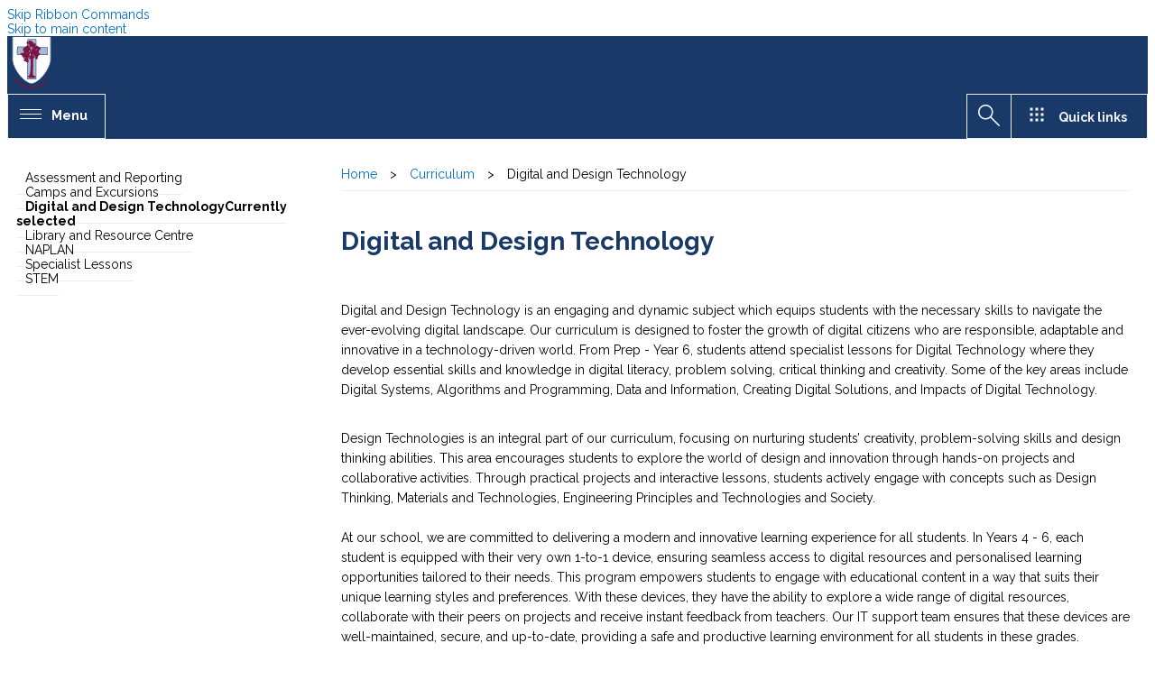

--- FILE ---
content_type: text/css; charset=UTF-8
request_url: https://bce-prd-wb-branding.azurewebsites.net/branding/Resources/PublicSchoolTheme/spcthegap/css/unique.css
body_size: 2541
content:
#s4-workspace #s4-bodyContainer #outsidebodycontainer.bcev01 #headerWrapper {
    background-color: #193A69;
}
#s4-workspace #s4-bodyContainer #outsidebodycontainer.bcev01 #headerWrapper #header #DeltaTopNavigationWrapper {
    background-color: #7B1542;
}
#s4-workspace #s4-bodyContainer #outsidebodycontainer.bcev01 #headerWrapper #header {
    border: none;
}
#headerWrapper #DeltaPlaceHolderSearchArea {
    border-bottom: 1px solid #fff;
}
#headerWrapper #linksToggleBtn {
    border-bottom: 1px solid #fff;
}
#DeltaTopNavigation .ms-core-listMenu-horizontalBox ul.root.ms-core-listMenu-root.static li.static a.static,
#DeltaTopNavigation .ms-core-listMenu-horizontalBox ul.root.ms-core-listMenu-root.static li.static.selected ul.static li.static.dynamic-children .static.dynamic-children.menu-item.ms-core-listMenu-item.ms-displayInline.ms-navedit-linkNode .additional-background.ms-navedit-flyoutArrow.dynamic-children .menu-item-text,
#s4-workspace #s4-bodyContainer #outsidebodycontainer.bcev01 #headerWrapper #header .searchArea .ms-srch-sb > input,
#outsidebodycontainer.bcev01 #headerWrapper #header #DeltaTopNavigationWrapper #DeltaTopNavigation .ms-core-listMenu-horizontalBox ul.root.ms-core-listMenu-root.static li.static a.static.selected,
#s4-workspace #s4-bodyContainer #outsidebodycontainer.bcev01 #headerWrapper #header #linksToggleBtn:before,
#s4-workspace #s4-bodyContainer #outsidebodycontainer.bcev01 #headerWrapper #header #linksToggleBtn:after,
#s4-workspace #s4-bodyContainer #outsidebodycontainer.bcev01 #headerWrapper #header .searchArea #DeltaPlaceHolderSearchArea.ms-mpSearchBox #searchInputBox #SearchBox .ms-srch-sb > .ms-srch-sb-searchLink:before {
    color: #fff;
}
#s4-workspace #s4-bodyContainer #outsidebodycontainer.bcev01 #headerWrapper #header .searchArea #DeltaPlaceHolderSearchArea.ms-mpSearchBox #searchInputBox #SearchBox .ms-srch-sb,
#s4-workspace #s4-bodyContainer #outsidebodycontainer.bcev01 #headerWrapper #header #linksToggleBtn {
    background-color: transparent;
}
#outsidebodycontainer.bcev01 #headerWrapper #header #DeltaTopNavigationWrapper #DeltaTopNavigation .ms-core-listMenu-horizontalBox ul.root.ms-core-listMenu-root.static li.static a.static {
    border-bottom: none;
}
#DeltaTopNavigation .ms-core-listMenu-horizontalBox ul.root.ms-core-listMenu-root.static li.static a.static {
    border-right: 1px solid #7B1542;
}
#DeltaTopNavigation .ms-core-listMenu-horizontalBox ul.root.ms-core-listMenu-root.static li.static ul.dynamic li.dynamic a.dynamic {
    background-color: #7B1542;
}
#outsidebodycontainer.bcev01 #DeltaTopNavigation .ms-core-listMenu-horizontalBox ul.root.ms-core-listMenu-root.static li.static ul.dynamic li.dynamic a:hover.dynamic {
    background-color: #054166;
}
#s4-workspace #s4-bodyContainer #outsidebodycontainer.bcev01 #footerWrapper {
    background-color: #193A69;
}
#s4-workspace #s4-bodyContainer #outsidebodycontainer.bcev01 #footer #footerInner #footerDetails a,
#outsidebodycontainer.bcev01 #footerWrapper #footer #countryWelcome {
    color: #f4f4f4;
}
.v01comments {
    background-color: rgba(25, 58, 105, .7);
}

/* Top tiles */
#outsidebodycontainer.bcev01 #frontPageTopTilesTop .marketingTilesWrapper.v02 .tileImage {
    position: relative;
    line-height: 0;
}
#outsidebodycontainer.bcev01 #frontPageTopTilesTop .marketingTilesWrapper.v02 .tileImage:before {
    content: "";
    position: absolute;
    background-color: rgba(123,21,66,.7);
    width: 100%;
    height: 100%;
}
#outsidebodycontainer.bcev01 #frontPageTopTilesTop .marketingTilesWrapper.v02:nth-child(2) .tileImage:before {
    background-color: rgba(25,58,105,.7);
}
#outsidebodycontainer.bcev01 #frontPageTopTilesTop .marketingTilesWrapper .title {
    color: #fff;
    position: absolute;
    transition: all .5s;
    top: 33%;
    font-size: 24px;
}
#outsidebodycontainer.bcev01 #frontPageTopTilesTop .marketingTilesWrapper.active .title {
    top: 19%;
}
#outsidebodycontainer.bcev01 #frontPageTopTilesTop .marketingTilesWrapper .comments {
    display: none;
}
#frontPageTopTilesTop .marketingTilesWrapper a.url span {
    background-color: #0078d4;
}
#frontPageTopTilesTop .marketingTilesWrapper.active a.url {
    top: 53%;
}
.bce-tiles {
    transition: all 1s;
}
.bce-tiles-item {
    transition: all 1s;
}
#testimonialsWrapper #testimonials.bcev01 {
    background-color: transparent;
}
#testimonialsWrapper #testimonials.bcev01 .title, #testimonialsWrapper #testimonials.bcev01 .comments {
    color: #000;
    line-height: 1.6;
}
#outsidebodycontainer.bcev01 #testimonials .item a {
    margin: 30px auto;
}
#marketingTilesWrapper, #testimonialsWrapper {
    background-color: #f4f4f4;
}
#marketingTilesWrapper {
    box-sizing: border-box;
    padding: 40px 0px;
    margin-top: 60px;
}
#frontPageTopTilesMiddle {
    margin: 40px auto 0px auto;
}
#area-four {
    box-sizing: border-box;
    padding: 40px 0px;
}
#testimonialsWrapper {
    box-sizing: border-box;
    padding: 40px 0px;
    margin: 20px 0px;
}
#outsidebodycontainer.bcev01 #frontPageTopTilesTop .marketingTilesWrapper {
    margin: 0px 0px 0px 0px;
}
#outsidebodycontainer.bcev01 #welcomeArea h1, #outsidebodycontainer.bcev01 #frontPageLinksMiddleWrapper h1, #headingarea h1, #s4-workspace #s4-bodyContainer #outsidebodycontainer.bcev01 #contentRow #contentBox #DeltaPlaceHolderMain #content #innercolumntwo #headingarea h1, .ms-rtestate-field h1, .ms-rtestate-field h2, .ms-rtestate-field h3, .ms-rtestate-field h4 {
    color: #193A69;
}
#frontpagecontent h1 {
    color: #193A69;
}
#s4-bodyContainer #outsidebodycontainer.bcev01 #welcomeWrapper .button a {
    background-color: #7A1542;
}
#outsidebodycontainer.bcev01 #testimonials .item a {
    background-color: #7A1542;
}
#s4-workspace #s4-bodyContainer #outsidebodycontainer.bcev01 #headerWrapper #header #mobileHeader #schoolDetails .schoolTitle,
#s4-workspace #s4-bodyContainer #outsidebodycontainer #headerWrapper #header #mobileHeader #schoolDetails .suburb,
#s4-workspace #s4-bodyContainer #outsidebodycontainer.bcev01 #headerWrapper #header #menuToggleBtn::before,
#s4-workspace #s4-bodyContainer #outsidebodycontainer.bcev01 #headerWrapper #header #menuToggleBtn::after,
#s4-workspace #s4-bodyContainer #outsidebodycontainer.bcev01 #headerWrapper #header #searchToggleBtn::before {
    color: #fff;
}
#enrolTile img {
    width: 100%;
    height: auto;
}
#testimonialsWrapper #testimonials.bcev01 .owl-dots button.owl-dot span {
    background-color: #333;
}
#testimonialsWrapper #testimonials.bcev01 .image {
    margin: 0px 40px 40px 0px;
}
.bce-tiles .bce-tiles-item .title {
    font-size: 16px;
}
#schoolFacebook {
    margin: 20px 0px 40px 0px;
}
#enrolTile {
    margin: 20px 0px 0px 0px;
}


/****** LATEST NEWS *****/
#outsidebodycontainer.bcev01 #newsSiteHorizontal .newsContainer h1.tileTitle {
    font-family: "Raleway";
    font-size: 18px;
    color: #193A69;
    line-height: 1;
    padding: 20px;
    box-sizing: border-box;
    width: 100%;
    text-align: left;
}
#newsSiteWrapperHorizontal h1 {
    color: #193A69 !important;
}
#newsSiteWrapperHorizontal p {
    text-align: left !important;
}
#outsidebodycontainer.bcev01 #newsSiteHorizontal .newsContainer {
    border: 1px solid #7A1542;
}
#newsSiteWrapperHorizontal {
    max-width: 1280px;
    margin: 50px auto 0px auto !important;
    text-align: center;
}
/******* NEWS BUTTON *******/
#outsidebodycontainer.bcev01 #newsSiteHorizontal .newsContainer a.url {
    background-color: transparent !important;
    color: #7A1542 !important;
    padding: 10px 20px;
    display: table;
    margin: 0 auto;
    font-style: italic;
    font-weight: bold;
}

/****** RESPONSIVENESS *****/

@media screen and (max-width: 1140px) {
    #outsidebodycontainer.bcev01 #newsSiteHorizontal .newsContainer {
        width: 380px;
        padding-top: 20px;
    }
    #outsidebodycontainer.bcev01 #newsSiteHorizontal {
        margin: 20px auto;
    }
}

@media only screen and (max-width: 800px) {
    #welcomeContainer.v01 {
        flex-direction: column;
    }
    #welcomeWrapper.v01 {
        width: 90%;
        margin-left: 0px;
        padding: 14px 5%;
    }
    #s4-workspace .container {
        padding: 0px;
    }
    #frontpagecontent h1 {
        text-align: center;
    }
    #area-five .container .row {
        flex-direction: column;
    }
    #area-five .container .row .col-8 {
        max-width: inherit;
    }
    #area-five .container .row .col-4 {
        max-width: inherit;
    }
    #area-five .container .row .col-4 h1 {
        margin-top: 20px;
    }
    #enrolTile {
        margin-top: 20px;
    }
    .v01comments {
        padding: 20px 20px 20px 20px;
        background-color: rgb(25, 58, 105);
    }
    #welcomeWrapper.v01 .button {
        text-align: center;
        margin: 0 auto;
        display: table;
    }
}

--- FILE ---
content_type: text/css; charset=UTF-8
request_url: https://bce-prd-wb-branding.azurewebsites.net/branding/Resources/PublicSchoolTheme/master/modules/css/innerPageHeaderFadeshow.css
body_size: 441
content:
#innerPageGalleryWrapper {
    background-color: #f4f4f4;
}
#innerPageGalleryWrapper #innerPageGallery .galleryImage {
    min-height: 150px;
    background-color: #333;
    max-width: 1280px;
    margin: 0 auto;
    background-size: cover;
    background-repeat: no-repeat;
}
#innerPageGalleryWrapper #innerPageGallery .galleryImage .container {
    background-color: rgba(0,0,0,.75);
    color: #fff;
    padding: 0px;
    box-sizing: border-box;
}
#innerPageGalleryWrapper #innerPageGallery .galleryImage .container .title {
    padding: 10px 20px 10px 20px;
}
#innerPageGalleryWrapper #innerPageGallery .galleryImage .container .comments {
    padding: 10px 20px 10px 20px;
}
#innerPageGalleryWrapper #innerPageGallery .galleryImage .container .keywords {
    padding: 10px 20px 10px 20px;
}

/* bce version 01 design system */
#outsidebodycontainer.bcev01 #titleWrapper {
    display: none;
}

--- FILE ---
content_type: text/css; charset=UTF-8
request_url: https://bce-prd-wb-branding.azurewebsites.net/branding/Resources/PublicSchoolTheme/master/modules/css/testimonials.css
body_size: 890
content:
#testimonialsWrapper h1 {
  font-size: 32px;
  text-align: center;
  color: #023B59;
  padding: 0px 0px 10px 0px;
  margin: 0px 0px 20px 0px;
  font-weight: 700;
}

/* bcev01 */
#testimonialsWrapper #testimonials.bcev01 {
  max-width: 1280px;
  width: 100vw;
  padding: 40px;
  box-sizing: border-box;
  background-color: #054266;
  margin: 0px auto;
}
#testimonialsWrapper #testimonials.bcev01 .image img {
  width: inherit !important;
  height: auto !important;
  max-width: inherit !important;
}
#testimonialsWrapper #testimonials.bcev01 .image {
  float: left;
  margin: 0px 40px 0px 0px;
}
#testimonialsWrapper #testimonials.bcev01 .title {
  color: #fff;
  font-weight: bold;
  display: block;
  padding: 10px 0px;
  font-size: 18px;
}
#testimonialsWrapper #testimonials.bcev01 .comments {
  color: #fff;
}
#testimonialsWrapper #testimonials.bcev01 .comments a {
  font-weight: bold;
  color: #fff;
  display: table;
  margin: 15px 0px 0px 0px;
  padding: 15px 25px;
  background-color: #EF404A;
}
#testimonialsWrapper #testimonials.bcev01 .owl-dots button {
  min-width: inherit;
}
#testimonialsWrapper #testimonials.bcev01 .owl-dots button.owl-dot span {
  width: 16px;
  height: 16px;
  margin: 0px;
  background-color: #f4f4f4;
}
#testimonialsWrapper #testimonials.bcev01.owl-carousel.owl-theme.owl-loaded.owl-drag .owl-dots button.owl-dot.active span {
  background-color: #00AE4D;
}
#outsidebodycontainer.bcev01 #testimonials .item a {
  cursor: pointer;
  text-align: center;
  padding: 15px 20px;
  background-color: #EF404A;
  color: #fff;
  display: table;
  margin: 20px auto 20px auto;
}
#outsidebodycontainer.bcev01 #testimonials .item a:hover {
  background-color: #0078d4;
  text-decoration: none;
}

/* bcev02 */
#testimonialsWrapper #testimonials.bcev02 {
  max-width: 1280px;
  width: 100vw;
  padding: 0px 40px 40px 40px;
  box-sizing: border-box;
  margin: 0px auto;
}
#testimonialsWrapper #testimonials.bcev02 .image img {
  width: inherit !important;
  height: auto !important;
  max-width: inherit !important;
}
#testimonialsWrapper #testimonials.bcev02 .image {
  float: left;
  margin: 0px 40px 40px 0px;
}
#testimonialsWrapper #testimonials.bcev02 .title {
  color: #054266;
  font-weight: bold;
  display: block;
  padding: 0px 0px 10px 0px;
  font-size: 18px;
}
#testimonialsWrapper #testimonials.bcev02 .comments {
  color: #000;
  line-height: 1.6;
}
#testimonialsWrapper #testimonials.bcev02 .comments a {
  font-weight: bold;
  color: #fff;
  display: table;
  margin: 15px 0px 0px 0px;
  padding: 15px 25px;
  background-color: #EF404A;
}
#testimonialsWrapper #testimonials.bcev02 .owl-dots button {
  min-width: inherit;
}
#testimonialsWrapper #testimonials.bcev02 .owl-dots button.owl-dot span {
  width: 16px;
  height: 16px;
  margin: 0px;
  background-color: #054166;
}
#testimonialsWrapper #testimonials.bcev02 .owl-dots button.owl-dot.active span {
  background-color: #00ae4d;
}

--- FILE ---
content_type: text/javascript; charset=UTF-8
request_url: https://bce-prd-wb-branding.azurewebsites.net/branding/Resources/PublicSchoolTheme/master/modules/js/testimonials.js?_=1768933511437
body_size: 1390
content:
// If div exists run script
if ( $("#testimonials").length > 0 ) {
    // Select "Filter Category" in list and then "target div"
    testimonials("Top","#testimonials");
    // Apply owl carousel
    setTimeout(testFunc, 1000);
}

function testimonials(filter, testimonialsDiv) {
    $().SPServices({
        operation: "GetListItems",
        async: false,
        webURL: _spPageContextInfo.siteServerRelativeUrl,
        listName: "Testimonials",
        CAMLRowLimit: 10,
        CAMLQuery: "<Query>" +
                    "<Where>" +
                        "<Eq>" +
                            "<FieldRef Name='FilterCategory'/><Value Type='Text'>"+ filter +"</Value>" +
                        "</Eq>" +
                        "<Neq>" +
                            "<FieldRef Name='ID'/><Value Type='Number'>0</Value>" +
                        "</Neq>" +
                    "</Where>" +
                    "<OrderBy>" +
                        "<FieldRef Name='SortOrder' Ascending ='TRUE' />" +
                        "<FieldRef Name='ID'/>" +
                    "</OrderBy>" +
                "</Query>",

        CAMLViewFields: "<ViewFields>" +
                            "<FieldRef Name='ID' />" +
                            "<FieldRef Name='Title' />" +
                            "<FieldRef Name='SortOrder' />" +
                            "<FieldRef Name='URL' />" +
                            "<FieldRef Name='PublishingRollupImage' />" +
                            "<FieldRef Name='Target' />" +
                            "<FieldRef Name='FilterCategory' />" +
                            "<FieldRef Name='_Comments' />" +
                        "</ViewFields>",	
        completefunc: function (xData, Status) {
            $(xData.responseXML).SPFilterNode("z:row").each(function() { 

                    var id = $(this).attr("ows_ID");
                    var title = $(this).attr("ows_Title");
                    var address = $(this).attr("ows_URL");
                    var rollImage = $(this).attr("ows_PublishingRollupImage");
                    var target = $(this).attr("ows_Target");
                    var category = $(this).attr("ows_FilterCategory");
                    var comments = $(this).attr("ows__Comments");

                    (target == "Current") ? (ifPopup = "_self") : (ifPopup = "_blank");
                    (title == undefined) ? (ifTitle = "") : (ifTitle = "<span class='title'>"+ title +"</span>");
                    (address == undefined) ? (ifUrl = "https://www.bne.catholic.edu.au, Undefined") : (ifUrl = address);

                    var urlAddress = ifUrl.split(',')[0];
                    var urlDesc = ifUrl.split(',')[1];

                    (address == undefined) ? (ifAddress = "") : (ifAddress = "<a class='url' href="+ urlAddress +" target='"+ ifPopup +"'><span class='readMoreBtn'>"+ urlDesc +"</span></a>");
                    (rollImage == undefined) ? (ifRollImage = "") : (ifRollImage = "<span class='image'>"+ rollImage +"</span>");
                    (comments == undefined) ? (ifComments = "") : (ifComments = "<span class='comments'>"+ comments +"</span>");

                    var toAppend = "<span class='item'>"+ ifRollImage + ifTitle + ifComments + ifAddress +"</span>";

                $(testimonialsDiv).append(toAppend);
            });
        }
    });
}

function testFunc() {
    $("#testimonials").owlCarousel({
        margin:0,
        responsiveClass:true,
        loop:true,
        autoplay: false,
        autoplaySpeed: 2000,
        autoplayHoverPause: true,
        dots: true,
        // animateIn: 'fadeInUp',
        // animateOut: 'fadeOut',
        responsive:{ 0: { items:1 }, 600:{ items:1 }, 1000:{ items:1 }, 1400:{ items:1 } }        
    });
}

--- FILE ---
content_type: text/javascript; charset=UTF-8
request_url: https://bce-prd-wb-branding.azurewebsites.net/branding/Resources/PublicSchoolTheme/spcthegap/js/latestNews.js?_=1768933511430
body_size: 1880
content:
// Latest News //

// If no slash append required for authoring and live
var sitePath = _spPageContextInfo.siteAbsoluteUrl;

// replace http with https if https is enabled
var siteProtocol = new URL(sitePath);
if (window.location.protocol == 'https:' && siteProtocol.protocol != 'https:') {
    sitePath = sitePath.replace('http://','https://');
}

if (sitePath.endsWith("/")) {
    var ifsitePath = sitePath;
} else {
    var ifsitePath = sitePath + "/";
}

// Path and or name of the subsite
var subSite = "newsandevents";

// If urls match insert news items on landing page
var newsUrl = ifsitePath + subSite + "/Pages/default.aspx";
var pageUrl = window.location.href;

// Hide quicklaunch on news page
// if (pageUrl === newsUrl) {
//         $("#innercolumntwo").append("<div id='newsSubsite'></div>");
//         $("#innercolumnone").css("display","none");
// }

var showOnFrontPage = "<Where><And><Gt><FieldRef Name='ID' /><Value Type='Counter'>1</Value></Gt><Eq><FieldRef Name='ShowOnHomePage' /><Value Type='Boolean'>1</Value></Eq></And></Where><OrderBy><FieldRef Name='Modified' Ascending='False' /></OrderBy>";

var showAllPages = "<Where><Gt><FieldRef Name='ID' /><Value Type='Counter'>1</Value></Gt></Where><OrderBy><FieldRef Name='Modified' Ascending='False' /></OrderBy>";

// Select "subsite", "rowLimit" from list and then "target div" in the dom
news(subSite,"3","#newsSiteHorizontal",showOnFrontPage);
// news(subSite,"20","#newsSubsite",showAllPages);

function news(subSite, rowLimit, targetDiv, theQuery) { "use strict";
    $().SPServices({
        operation: "GetListItems",
        async: false,
        webURL: ifsitePath + subSite,
        listName: "Pages",
        CAMLRowLimit: rowLimit,
        CAMLQuery: "<Query>" +
                        theQuery +
                    "</Query>",
                            
        CAMLViewFields: "<ViewFields>" +
                            "<FieldRef Name='ID' />" +
                            "<FieldRef Name='Title' />" +
                            "<FieldRef Name='Last_x0020_Modified' />" +
                            "<FieldRef Name='PublishingRollupImage' />" +
                            "<FieldRef Name='PublishingPageContent' />" +
                            "<FieldRef Name='FileRef' />" +
                            "<FieldRef Name='EncodedAbsUrl' />" +
                        "</ViewFields>",		
        completefunc: function (xData, Status) {
            $(xData.responseXML).SPFilterNode("z:row").each(function() { 
        
                var id = $(this).attr("ows_ID");
                var title = $(this).attr("ows_Title");
                var newsImage = $(this).attr("ows_PublishingRollupImage");
                var contents = $(this).attr("ows_PublishingPageContent");
                var link = $(this).attr("ows_EncodedAbsUrl");
                var stripedHtml = $("<span>").html(contents).text().substring(0,200);
                var wholeWord = stripedHtml.substr(0, Math.min(stripedHtml.length, stripedHtml.lastIndexOf(" ")));

                var format = $(this).attr("ows_PublishingRollupImage");
                
                if (newsImage == undefined) {
                    var ifImage = "";
                } else {
                    var stringOne = newsImage.split('src="/');
                    var stringTwo = stringOne[1];
                    var stringThree = stringTwo.split('" ');
                    var stringFour = stringThree[0];
                    var stringFive = '"/'+ stringFour +'"';
                    var ifImage = "<div class='theImage' style='background-image:url("+ stringFive +")'></div>";
                }

                var toAppend = "<div class='newsContainer'><a class='overlay' href='" + link + "'></a>"+ ifImage +"<h1 class='tileTitle'>"+ title +"</h1><p class='tileComments'>"+ wholeWord +"...</p><a class='url' href='" + link + "'><span class='readMoreBtn'>Read more</span></a></div>";

                $(targetDiv).append(toAppend);

            });
        }
    });
        $(targetDiv).before("<span class='viewall'><a href='"+ newsUrl +"'>See all</a></span>");
};

// Hover function
$('.newsContainer a.overlay').hover(function() {
    $(this).parent().addClass('active');
    },
function(){
    $(this).parent().removeClass('active');
    }
);

--- FILE ---
content_type: text/javascript; charset=UTF-8
request_url: https://bce-prd-wb-branding.azurewebsites.net/branding/Resources/PublicSchoolTheme/spcthegap/js/facebook.js?_=1768933511429
body_size: 748
content:
// If div exists run script
if ( $("#schoolFacebook").length > 0 ) {
  schoolFacebook();
}

function schoolFacebook () {
  $("body").append("<div id='fb-root'></div>");

  (function(d, s, id) {
    var js, fjs = d.getElementsByTagName(s)[0];
    if (d.getElementById(id)) return;
    js = d.createElement(s); js.id = id;
    js.src = 'https://connect.facebook.net/en_GB/sdk.js#xfbml=1&version=v3.1';
    fjs.parentNode.insertBefore(js, fjs);
  }(document, 'script', 'facebook-jssdk'));

  var facebookurl = "https://www.facebook.com/St-Peter-Chanel-Catholic-Primary-School-The-Gap-Brisbane-768034686587999";

  var width = "400";
  var height = "640";

  $("#schoolFacebook").append("<div class='fb-page' data-href='"+ facebookurl +"' data-tabs='timeline' data-width='"+ width +"' data-height='"+ height +"' data-small-header='true' data-adapt-container-width='true' data-hide-cover='false' data-show-facepile='false'><blockquote cite='"+ facebookurl +"' class='fb-xfbml-parse-ignore'><a href='"+ facebookurl +"'>Facebook</a></blockquote></div>");
}

--- FILE ---
content_type: text/javascript; charset=UTF-8
request_url: https://bce-prd-wb-branding.azurewebsites.net/branding/Resources/PublicSchoolTheme/master/modules/js/slideshowCarouselv02.js?_=1768933511435
body_size: 1053
content:
let slideshowTarget = "#slideshowv01";

$().SPServices({
    operation: "GetListItems",
    async: false,
    webURL: _spPageContextInfo.siteServerRelativeUrl,
    listName: "Front Page Slide Show",
    CAMLRowLimit: 20,
    CAMLQuery: "<Query>" +
                    "<Where><Neq><FieldRef Name='ID' /><Value Type='Counter'>0</Value></Neq></Where><OrderBy><FieldRef Name='SortOrder' Ascending='True' /></OrderBy>" +
            "</Query>",
    CAMLViewFields: "<ViewFields>" +
                        "<FieldRef Name='ID' />" +
                        "<FieldRef Name='Title' />" +
                        "<FieldRef Name='SortOrder' />" +
                        "<FieldRef Name='URL' />" +
                        "<FieldRef Name='Target' />" +
                        "<FieldRef Name='Comments' />" +
                        "<FieldRef Name='ServerUrl' />" +
                        "<FieldRef Name='AlternateThumbnailUrl' />" +
                        "<FieldRef Name='FileLeafRef' />" +
                        "<FieldRef Name='Keywords' />" +
                    "</ViewFields>",	
    completefunc: function (xData, Status) {
        $(xData.responseXML).SPFilterNode("z:row").each(function() { 

            let id = $(this).attr("ows_ID");
            let title = $(this).attr("ows_Title");
            let image = $(this).attr("ows_ServerUrl");
            let comments = $(this).attr("ows_Comments");
            let keywords = $(this).attr("ows_Keywords");
            let previewImage = $(this).attr("ows_AlternateThumbnailUrl");
            let target = $(this).attr("ows_Target");

            title == undefined ? ifTitle = "" : ifTitle = "<div class='v01title'>"+ title +"</div>";
            comments == undefined ? ifComments = "" : ifComments = "<div class='v01comments'>"+ comments +"</div>";  
            keywords == undefined ? ifKeywords = "" : ifKeywords = "<div class='v01keywords'>"+ keywords +"</div>";  
            previewImage == undefined ? ifPreviewImage = "" : fPreviewImage = "<div class='v01previewImage' style='background-image:url("+ previewImage +")'></div>";
            target == "Current" ? ifTarget = "_self" : ifTarget = "_blank";
            image == undefined ? ifImage = "" : ifImage = "<div class='v01image slide'><img src='"+ image +"'></img></div><div class='v01container'>"+ ifTitle + ifComments + ifKeywords + ifPreviewImage +"</div>"; 
        
            $(slideshowTarget).append("<div class='v01slide'>" + ifImage + "</div>"); 
        })
    }
});

function slideshowFunction() {
    $("#slideshowv01").owlCarousel({
        margin: 0,
        responsiveClass: true,
        loop: true,
        autoplay: true,
        autoplaySpeed: 2000,
        autoplayHoverPause: true,
        dots: true,
        // animateIn: 'fadeInUp',
        // animateOut: 'fadeOut',
        responsive:{ 0: { items:1 }, 600:{ items:1 }, 1000:{ items:1 }, 1400:{ items:1 } }   
    });
}
setTimeout(slideshowFunction, 1000);

function refreshCarousel() {
    setTimeout(function() {
        $("#slideshowv01").trigger("refresh.owl.carousel");
    }, 1000);
}

$(window).resize(function() {
    refreshCarousel();
});

--- FILE ---
content_type: text/xml; charset=utf-8
request_url: https://www.spcthegap.qld.edu.au/newsandevents/_vti_bin/Lists.asmx
body_size: 33826
content:
<?xml version="1.0" encoding="utf-8"?><soap:Envelope xmlns:soap="http://schemas.xmlsoap.org/soap/envelope/" xmlns:xsi="http://www.w3.org/2001/XMLSchema-instance" xmlns:xsd="http://www.w3.org/2001/XMLSchema"><soap:Body><GetListItemsResponse xmlns="http://schemas.microsoft.com/sharepoint/soap/"><GetListItemsResult><listitems xmlns:s='uuid:BDC6E3F0-6DA3-11d1-A2A3-00AA00C14882'
     xmlns:dt='uuid:C2F41010-65B3-11d1-A29F-00AA00C14882'
     xmlns:rs='urn:schemas-microsoft-com:rowset'
     xmlns:z='#RowsetSchema'>
<rs:data ItemCount="3">
   <z:row ows_ID='5' ows_Title='Inaugural Touch Rugby League Carnival' ows_Last_x0020_Modified='5;#2025-11-05 15:13:21' ows_PublishingRollupImage='&lt;img alt=&quot;&quot; src=&quot;/newsandevents/PublishingImages/Pages/Stem-Mad/Footy.png&quot; width=&quot;950&quot; style=&quot;BORDER&amp;#58;0px solid;&quot; /&gt;' ows_PublishingPageContent='&lt;div&gt;Nine&amp;#160;schools and 60 teams laced up their footy boots on Friday,&amp;#160;October 24, going head-to-head at Brisbane Catholic Education’s (BCE) inaugural Touch Rugby League Carnival.&amp;#160;&lt;img src=&quot;/newsandevents/PublishingImages/Pages/Stem-Mad/Footy.png&quot; alt=&quot;Footy.png&quot; class=&quot;ms-rtePosition-2&quot; style=&quot;margin&amp;#58;5px;width&amp;#58;400px;height&amp;#58;226px;&quot; /&gt;&lt;br&gt;&lt;/div&gt;&lt;div&gt;&lt;br&gt;&lt;/div&gt;&lt;div&gt;With students involved across four categories, Under 10s and Under 12s boys and girls, the carnival showcased a mixture of emerging BCE talent!&amp;#160;&amp;#160;&lt;/div&gt;&lt;div&gt;&lt;br&gt;&lt;/div&gt;&lt;div&gt;St Columba’s Primary School Principal Nick Fogarty said the event was a first of its kind for BCE students.&amp;#160;&lt;/div&gt;&lt;div&gt;&lt;br&gt;&lt;/div&gt;&lt;div&gt;“We wanted to find a way to continue the success of our Term 2 and 3 Rugby 7’s Carnival, while also encouraging students to learn new skills,” he said.&amp;#160;“Touch Rugby League is not only an opportunity to play a different sport, but also an opportunity for students to learn new skills, like kicking a ball. ​​Here at BCE, we are lifelong learners, and we believe it is important that students are challenged to try new sports.&amp;#160;Trying new sports allows students to develop life skills like resilience and teamwork as they work toward a common goal with their peers.”&amp;#160;&lt;/div&gt;&lt;div&gt;&lt;br&gt;&lt;/div&gt;&lt;div&gt;When speaking about the Touch Rugby League Carnival, Nick adds, “the benefits are obvious.&amp;#160;It’s non-contact rugby league, which means more students can participate,” he said. &amp;quot;There’s an emphasis on hand-eye coordination, while students also get the added benefits of getting active and giving it their best on the field.”&amp;#160;&lt;/div&gt;&lt;div&gt;&lt;br&gt;&lt;/div&gt;&lt;div&gt;Nick said, “with parents busier than ever, it’s important students are provided quality sporting opportunities in school hours. The Carnival is another way BCE continues to support families to keep children active&amp;#160;and encourage children in building lifelong healthy habits.&amp;#160;I would like to thank Mt Maria College, Mitchelton for hosting this year’s carnival.”&amp;#160;&lt;/div&gt;&lt;div&gt;&lt;br&gt;&lt;/div&gt;&lt;div&gt;Want to know how your school fared at this year’s Touch Rugby League Carnival?&amp;#160;&lt;/div&gt;&lt;div&gt;&lt;br&gt;&lt;/div&gt;&lt;div&gt;&lt;strong&gt;The Grand Final scores&amp;#160;&lt;/strong&gt;&lt;/div&gt;&lt;div&gt;&lt;br&gt;&lt;/div&gt;&lt;div&gt;U10 boys&amp;#58; St Joseph’s School, Bardon (3), St Williams Primary School, Grovely (1).&amp;#160;&lt;/div&gt;&lt;div&gt;&lt;br&gt;&lt;/div&gt;&lt;div&gt;U10 girls&amp;#58; St Williams Primary School, Grovely (3), St Columba’s Primary School, Wilston (0).&amp;#160;&lt;/div&gt;&lt;div&gt;&lt;br&gt;&lt;/div&gt;&lt;div&gt;U12 boys&amp;#58; St Williams Primary School, Grovely (2), Holy Spirit School, New Farm (1).&amp;#160;&lt;/div&gt;&lt;div&gt;&lt;br&gt;&lt;/div&gt;&lt;div&gt;U12 girls&amp;#58; Our Lady of Assumption School, Enoggera (1), St William’s Primary School, Grovely (0).&lt;br&gt;&lt;/div&gt;&lt;div style=&quot;text-align&amp;#58;right;&quot;&gt;&lt;br&gt;&lt;span class=&quot;ms-rteFontSize-1&quot;&gt;​© Brisbane Catholic Education, St Peter Chanel Primary School 2025&lt;/span&gt;&lt;/div&gt;&lt;p&gt;​&lt;br&gt;&lt;/p&gt;' ows_FileRef='5;#newsandevents/Pages/Stem-Mad.aspx' ows_EncodedAbsUrl='http://www.spcthegap.qld.edu.au/newsandevents/Pages/Stem-Mad.aspx' ows__ModerationStatus='0' ows__Level='1' ows_UniqueId='5;#{F9424BE8-4D48-46BF-9F46-08075D85D2F3}' ows_owshiddenversion='2' ows_FSObjType='5;#0' ows_Created_x0020_Date='5;#2025-09-19 11:11:53' ows_ProgId='5;#' ows_FileLeafRef='5;#Stem-Mad.aspx' ows_PermMask='0x1000030061' ows_Modified='2025-11-05 15:13:21' ows_DocIcon='aspx' ows_Editor='1073741823;#System Account' ows_MetaInfo='5;#vti_encoding:SR|utf8-nl&#13;&#10;PublishingContact:SW|&#13;&#10;PublishingPageContent:SW|&lt;div&gt;Nine&amp;#160;schools and 60 teams laced up their footy boots on Friday,&amp;#160;October 24, going head-to-head at Brisbane Catholic Education’s (BCE) inaugural Touch Rugby League Carnival.&amp;#160;&lt;img src=&quot;/newsandevents/PublishingImages/Pages/Stem-Mad/Footy.png&quot; alt=&quot;Footy.png&quot; class=&quot;ms-rtePosition-2&quot; style=&quot;margin&amp;#58;5px;width&amp;#58;400px;height&amp;#58;226px;&quot; /&gt;&lt;br&gt;&lt;/div&gt;&lt;div&gt;&lt;br&gt;&lt;/div&gt;&lt;div&gt;With students involved across four categories, Under 10s and Under 12s boys and girls, the carnival showcased a mixture of emerging BCE talent!&amp;#160;&amp;#160;&lt;/div&gt;&lt;div&gt;&lt;br&gt;&lt;/div&gt;&lt;div&gt;St Columba’s Primary School Principal Nick Fogarty said the event was a first of its kind for BCE students.&amp;#160;&lt;/div&gt;&lt;div&gt;&lt;br&gt;&lt;/div&gt;&lt;div&gt;“We wanted to find a way to continue the success of our Term 2 and 3 Rugby 7’s Carnival, while also encouraging students to learn new skills,” he said.&amp;#160;“Touch Rugby League is not only an opportunity to play a different sport, but also an opportunity for students to learn new skills, like kicking a ball. ​​Here at BCE, we are lifelong learners, and we believe it is important that students are challenged to try new sports.&amp;#160;Trying new sports allows students to develop life skills like resilience and teamwork as they work toward a common goal with their peers.”&amp;#160;&lt;/div&gt;&lt;div&gt;&lt;br&gt;&lt;/div&gt;&lt;div&gt;When speaking about the Touch Rugby League Carnival, Nick adds, “the benefits are obvious.&amp;#160;It’s non-contact rugby league, which means more students can participate,” he said. &amp;quot;There’s an emphasis on hand-eye coordination, while students also get the added benefits of getting active and giving it their best on the field.”&amp;#160;&lt;/div&gt;&lt;div&gt;&lt;br&gt;&lt;/div&gt;&lt;div&gt;Nick said, “with parents busier than ever, it’s important students are provided quality sporting opportunities in school hours. The Carnival is another way BCE continues to support families to keep children active&amp;#160;and encourage children in building lifelong healthy habits.&amp;#160;I would like to thank Mt Maria College, Mitchelton for hosting this year’s carnival.”&amp;#160;&lt;/div&gt;&lt;div&gt;&lt;br&gt;&lt;/div&gt;&lt;div&gt;Want to know how your school fared at this year’s Touch Rugby League Carnival?&amp;#160;&lt;/div&gt;&lt;div&gt;&lt;br&gt;&lt;/div&gt;&lt;div&gt;&lt;strong&gt;The Grand Final scores&amp;#160;&lt;/strong&gt;&lt;/div&gt;&lt;div&gt;&lt;br&gt;&lt;/div&gt;&lt;div&gt;U10 boys&amp;#58; St Joseph’s School, Bardon (3), St Williams Primary School, Grovely (1).&amp;#160;&lt;/div&gt;&lt;div&gt;&lt;br&gt;&lt;/div&gt;&lt;div&gt;U10 girls&amp;#58; St Williams Primary School, Grovely (3), St Columba’s Primary School, Wilston (0).&amp;#160;&lt;/div&gt;&lt;div&gt;&lt;br&gt;&lt;/div&gt;&lt;div&gt;U12 boys&amp;#58; St Williams Primary School, Grovely (2), Holy Spirit School, New Farm (1).&amp;#160;&lt;/div&gt;&lt;div&gt;&lt;br&gt;&lt;/div&gt;&lt;div&gt;U12 girls&amp;#58; Our Lady of Assumption School, Enoggera (1), St William’s Primary School, Grovely (0).&lt;br&gt;&lt;/div&gt;&lt;div style=&quot;text-align&amp;#58;right;&quot;&gt;&lt;br&gt;&lt;span class=&quot;ms-rteFontSize-1&quot;&gt;​© Brisbane Catholic Education, St Peter Chanel Primary School 2025&lt;/span&gt;&lt;/div&gt;&lt;p&gt;​&lt;br&gt;&lt;/p&gt;&#13;&#10;SeoBrowserTitle:SW|&#13;&#10;SeoKeywords:SW|&#13;&#10;vti_parserversion:SR|16.0.0.5513&#13;&#10;display_urn\:schemas-microsoft-com\:office\:office#PublishingContact:SW|Jacinta Bennett&#13;&#10;PublishingRollupImage:SW|&lt;img alt=&quot;&quot; src=&quot;/newsandevents/PublishingImages/Pages/Stem-Mad/Footy.png&quot; width=&quot;950&quot; style=&quot;BORDER&amp;#58;0px solid;&quot; /&gt;&#13;&#10;Order:DW|500.000000000000&#13;&#10;ArticleStartDate:SW|&#13;&#10;vti_folderitemcount:IW|0&#13;&#10;TemplateUrl:SW|&#13;&#10;Audience:SW|&#13;&#10;vti_charset:SR|utf-8&#13;&#10;ArticleByLine:SW|&#13;&#10;PublishingImageCaption:SW|&#13;&#10;PublishingPageLayoutName:SW|bce_news_page.aspx&#13;&#10;PublishingContactEmail:SW|&#13;&#10;vti_filetype:SW|aspx&#13;&#10;SummaryLinks:SW|&#13;&#10;xd_Signature:SW|&#13;&#10;PublishingPageImage:SW|&#13;&#10;PublishingIsFurlPage:IW|0&#13;&#10;RobotsNoIndex:IW|0&#13;&#10;SummaryLinks2:SW|&#13;&#10;xd_ProgID:SW|&#13;&#10;PublishingStartDate:SW|&#13;&#10;vti_foldersubfolderitemcount:IW|0&#13;&#10;PublishingContactPicture:SW|&#13;&#10;PublishingExpirationDate:SW|&#13;&#10;PublishingVariationGroupID:SW|&#13;&#10;vti_cachedcustomprops:VX|PublishingContact PublishingPageContent HeaderStyleDefinitions SeoBrowserTitle SeoKeywords display_urn:schemas-microsoft-com:office:office#PublishingContact PublishingRollupImage Order ArticleStartDate TemplateUrl Audience ArticleByLine PublishingImageCaption PublishingPageLayoutName PublishingContactEmail PublishingIsFurlPage SummaryLinks xd_Signature PublishingPageImage PublishingContactPicture RobotsNoIndex SummaryLinks2 xd_ProgID PublishingStartDate PublishingExpirationDate PublishingVariationGroupID ShowOnHomePage ContentTypeId PublishingContactName PublishingVariationRelationshipLinkFieldID SeoMetaDescription vti_title Comments PublishingPageLayout RequiresRouting _SharedFileIndex _SourceUrl&#13;&#10;vti_cachedtitle:SR|Inaugural Touch Rugby League Carnival&#13;&#10;vti_title:SR|Inaugural Touch Rugby League Carnival&#13;&#10;ShowOnHomePage:IW|1&#13;&#10;ContentTypeId:SW|0x010100C568DB52D9D0A14D9B2FDCC96666E9F2007948130EC3DB064584E219954237AF3900242457EFB8B24247815D688C526CD44D0045DE24DFBF0A4EE8AAE4C31D59077DCE00B074EEA788DBFE4FB06730A195BF18D2&#13;&#10;PublishingContactName:SW|&#13;&#10;PublishingVariationRelationshipLinkFieldID:SW|&#13;&#10;SeoMetaDescription:SW|&#13;&#10;Comments:SW|&#13;&#10;PublishingPageLayout:SW|http://www.spcthegap.qld.edu.au/_catalogs/masterpage/BCEBranding/bce_news_page.aspx, News Page&#13;&#10;RequiresRouting:BW|False&#13;&#10;_SharedFileIndex:SW|&#13;&#10;_SourceUrl:SW|&#13;&#10;HeaderStyleDefinitions:SW|&#13;&#10;' />
   <z:row ows_ID='3' ows_Title='Colour Run' ows_Last_x0020_Modified='3;#2025-11-05 15:03:36' ows_PublishingRollupImage='&lt;img alt=&quot;&quot; src=&quot;/newsandevents/PublishingImages/Pages/Colour-Run/Colour%20Run%20%20(Facebook%20Post)%20(2).png&quot; style=&quot;BORDER&amp;#58;0px solid;&quot; /&gt;' ows_PublishingPageContent='&lt;p style=&quot;text-align&amp;#58;justify;&quot;&gt;​​​​St Peter Chanel Colour Run – &lt;img src=&quot;/newsandevents/PublishingImages/Pages/Colour-Run/IMG_0633%202.jpeg&quot; alt=&quot;IMG_0633 2.jpeg&quot; class=&quot;ms-rtePosition-2&quot; style=&quot;margin&amp;#58;5px;width&amp;#58;200px;&quot; /&gt;​What an incredible way to finish the term!&amp;#160;&lt;/p&gt;&lt;p style=&quot;text-align&amp;#58;justify;&quot;&gt;​The St Peter Chanel Colour Run was an explosion of colour, laughter and fun that brought our school community together for an unforgettable day.&lt;/p&gt;&lt;div&gt;&lt;br&gt;&lt;/div&gt;&lt;div&gt;Students raced through a never-ending obstacle course filled with bright bursts of colour, upbeat music and plenty of excitement. From the foam pit and inflatable castle to the giant obstacle course, every corner of the field was packed with joy and energy.&lt;br&gt;&lt;/div&gt;&lt;div&gt;&lt;br&gt;&lt;/div&gt;&lt;img src=&quot;/newsandevents/PublishingImages/Pages/Colour-Run/IMG_4632%202.jpeg&quot; alt=&quot;IMG_4632 2.jpeg&quot; class=&quot;ms-rtePosition-2&quot; style=&quot;margin&amp;#58;5px;width&amp;#58;250px;height&amp;#58;188px;&quot; /&gt;&lt;div&gt;Of course, no celebration is complete without some tasty treats — and our popcorn and slushie stations were a huge hit!&lt;br&gt;&lt;/div&gt;&lt;div&gt;&lt;br&gt;&lt;/div&gt;&lt;div&gt;A massive thank you goes out to all our amazing volunteers and staff who helped make the day run so smoothly. Your hard work and enthusiasm made this event possible.&lt;img src=&quot;/newsandevents/PublishingImages/Pages/Colour-Run/IMG_0724%203.jpeg&quot; alt=&quot;IMG_0724 3.jpeg&quot; class=&quot;ms-rtePosition-1&quot; style=&quot;margin&amp;#58;5px;width&amp;#58;200px;height&amp;#58;195px;&quot; /&gt;&lt;br&gt;&lt;/div&gt;&lt;div&gt;&lt;br&gt;&lt;/div&gt;&lt;div&gt;The highlight of the day? Without a doubt — the sliming of Ms O’Connor and Mrs Willis.&amp;#160;&lt;/div&gt;&lt;div&gt;&lt;br&gt;&lt;/div&gt;&lt;div&gt;It truly was the best day ever — a perfect way to celebrate the end of another fantastic term at St Peter&amp;#160;Chanel.&lt;img src=&quot;/newsandevents/PublishingImages/Pages/Colour-Run/IMG_4524%203.jpeg&quot; alt=&quot;IMG_4524 3.jpeg&quot; class=&quot;ms-rtePosition-2&quot; style=&quot;margin&amp;#58;5px;width&amp;#58;250px;height&amp;#58;189px;&quot; /&gt;&lt;br&gt;&lt;/div&gt;&lt;div&gt;&lt;br&gt;&lt;/div&gt;&lt;div&gt;&lt;a href=&quot;https&amp;#58;//www.facebook.com/share/v/17PB33bY5H/&quot;&gt;&amp;#128248;&lt;/a&gt; &lt;a href=&quot;https&amp;#58;//www.facebook.com/share/v/1BWr9LctTo/&quot;&gt;&lt;strong&gt;Check out the video here!​&lt;/strong&gt; ​&lt;/a&gt;&lt;br&gt;&lt;/div&gt;&lt;div&gt;&lt;br&gt;&lt;br&gt;&lt;/div&gt;&lt;p&gt;&lt;br&gt;&lt;/p&gt;&lt;p&gt;​&lt;br&gt;&lt;br&gt;&lt;/p&gt;' ows_FileRef='3;#newsandevents/Pages/Colour-Run.aspx' ows_EncodedAbsUrl='http://www.spcthegap.qld.edu.au/newsandevents/Pages/Colour-Run.aspx' ows__ModerationStatus='0' ows__Level='1' ows_UniqueId='3;#{53BABEC4-1B4A-4C67-AB80-1A1281E80FC5}' ows_owshiddenversion='5' ows_FSObjType='3;#0' ows_Created_x0020_Date='3;#2025-09-16 12:49:43' ows_ProgId='3;#' ows_FileLeafRef='3;#Colour-Run.aspx' ows_PermMask='0x1000030061' ows_Modified='2025-11-05 15:03:36' ows_DocIcon='aspx' ows_Editor='1073741823;#System Account' ows_MetaInfo='3;#vti_encoding:SR|utf8-nl&#13;&#10;PublishingContact:SW|&#13;&#10;PublishingPageContent:SW|&lt;p style=&quot;text-align&amp;#58;justify;&quot;&gt;​​​​St Peter Chanel Colour Run – &lt;img src=&quot;/newsandevents/PublishingImages/Pages/Colour-Run/IMG_0633%202.jpeg&quot; alt=&quot;IMG_0633 2.jpeg&quot; class=&quot;ms-rtePosition-2&quot; style=&quot;margin&amp;#58;5px;width&amp;#58;200px;&quot; /&gt;​What an incredible way to finish the term!&amp;#160;&lt;/p&gt;&lt;p style=&quot;text-align&amp;#58;justify;&quot;&gt;​The St Peter Chanel Colour Run was an explosion of colour, laughter and fun that brought our school community together for an unforgettable day.&lt;/p&gt;&lt;div&gt;&lt;br&gt;&lt;/div&gt;&lt;div&gt;Students raced through a never-ending obstacle course filled with bright bursts of colour, upbeat music and plenty of excitement. From the foam pit and inflatable castle to the giant obstacle course, every corner of the field was packed with joy and energy.&lt;br&gt;&lt;/div&gt;&lt;div&gt;&lt;br&gt;&lt;/div&gt;&lt;img src=&quot;/newsandevents/PublishingImages/Pages/Colour-Run/IMG_4632%202.jpeg&quot; alt=&quot;IMG_4632 2.jpeg&quot; class=&quot;ms-rtePosition-2&quot; style=&quot;margin&amp;#58;5px;width&amp;#58;250px;height&amp;#58;188px;&quot; /&gt;&lt;div&gt;Of course, no celebration is complete without some tasty treats — and our popcorn and slushie stations were a huge hit!&lt;br&gt;&lt;/div&gt;&lt;div&gt;&lt;br&gt;&lt;/div&gt;&lt;div&gt;A massive thank you goes out to all our amazing volunteers and staff who helped make the day run so smoothly. Your hard work and enthusiasm made this event possible.&lt;img src=&quot;/newsandevents/PublishingImages/Pages/Colour-Run/IMG_0724%203.jpeg&quot; alt=&quot;IMG_0724 3.jpeg&quot; class=&quot;ms-rtePosition-1&quot; style=&quot;margin&amp;#58;5px;width&amp;#58;200px;height&amp;#58;195px;&quot; /&gt;&lt;br&gt;&lt;/div&gt;&lt;div&gt;&lt;br&gt;&lt;/div&gt;&lt;div&gt;The highlight of the day? Without a doubt — the sliming of Ms O’Connor and Mrs Willis.&amp;#160;&lt;/div&gt;&lt;div&gt;&lt;br&gt;&lt;/div&gt;&lt;div&gt;It truly was the best day ever — a perfect way to celebrate the end of another fantastic term at St Peter&amp;#160;Chanel.&lt;img src=&quot;/newsandevents/PublishingImages/Pages/Colour-Run/IMG_4524%203.jpeg&quot; alt=&quot;IMG_4524 3.jpeg&quot; class=&quot;ms-rtePosition-2&quot; style=&quot;margin&amp;#58;5px;width&amp;#58;250px;height&amp;#58;189px;&quot; /&gt;&lt;br&gt;&lt;/div&gt;&lt;div&gt;&lt;br&gt;&lt;/div&gt;&lt;div&gt;&lt;a href=&quot;https&amp;#58;//www.facebook.com/share/v/17PB33bY5H/&quot;&gt;&amp;#128248;&lt;/a&gt; &lt;a href=&quot;https&amp;#58;//www.facebook.com/share/v/1BWr9LctTo/&quot;&gt;&lt;strong&gt;Check out the video here!​&lt;/strong&gt; ​&lt;/a&gt;&lt;br&gt;&lt;/div&gt;&lt;div&gt;&lt;br&gt;&lt;br&gt;&lt;/div&gt;&lt;p&gt;&lt;br&gt;&lt;/p&gt;&lt;p&gt;​&lt;br&gt;&lt;br&gt;&lt;/p&gt;&#13;&#10;SeoBrowserTitle:SW|&#13;&#10;SeoKeywords:SW|&#13;&#10;vti_parserversion:SR|16.0.0.5513&#13;&#10;display_urn\:schemas-microsoft-com\:office\:office#PublishingContact:SW|Lyn O&#39;Sullivan&#13;&#10;PublishingRollupImage:SW|&lt;img alt=&quot;&quot; src=&quot;/newsandevents/PublishingImages/Pages/Colour-Run/Colour%20Run%20%20(Facebook%20Post)%20(2).png&quot; style=&quot;BORDER&amp;#58;0px solid;&quot; /&gt;&#13;&#10;Order:DW|300.000000000000&#13;&#10;ArticleStartDate:SW|&#13;&#10;vti_folderitemcount:IW|0&#13;&#10;Audience:SW|&#13;&#10;TemplateUrl:SW|&#13;&#10;vti_charset:SR|utf-8&#13;&#10;ArticleByLine:SW|&#13;&#10;PublishingImageCaption:SW|&#13;&#10;PublishingPageLayoutName:SW|bce_news_page.aspx&#13;&#10;PublishingContactEmail:SW|&#13;&#10;vti_filetype:SW|aspx&#13;&#10;SummaryLinks:SW|&#13;&#10;xd_Signature:SW|&#13;&#10;PublishingPageImage:SW|&#13;&#10;PublishingIsFurlPage:IW|0&#13;&#10;RobotsNoIndex:IW|0&#13;&#10;SummaryLinks2:SW|&#13;&#10;xd_ProgID:SW|&#13;&#10;PublishingStartDate:SW|&#13;&#10;vti_foldersubfolderitemcount:IW|0&#13;&#10;PublishingContactPicture:SW|&#13;&#10;PublishingExpirationDate:SW|&#13;&#10;PublishingVariationGroupID:SW|&#13;&#10;vti_cachedcustomprops:VX|PublishingContact PublishingPageContent HeaderStyleDefinitions SeoBrowserTitle SeoKeywords display_urn:schemas-microsoft-com:office:office#PublishingContact PublishingRollupImage Audience Order ArticleStartDate TemplateUrl ArticleByLine PublishingImageCaption PublishingPageLayoutName PublishingContactEmail PublishingIsFurlPage SummaryLinks xd_Signature PublishingPageImage PublishingContactPicture RobotsNoIndex SummaryLinks2 xd_ProgID PublishingStartDate PublishingExpirationDate PublishingVariationGroupID ShowOnHomePage ContentTypeId PublishingContactName PublishingVariationRelationshipLinkFieldID SeoMetaDescription vti_title Comments PublishingPageLayout RequiresRouting _SharedFileIndex _SourceUrl&#13;&#10;vti_cachedtitle:SR|Colour Run&#13;&#10;vti_title:SR|Colour Run&#13;&#10;ShowOnHomePage:IW|1&#13;&#10;ContentTypeId:SW|0x010100C568DB52D9D0A14D9B2FDCC96666E9F2007948130EC3DB064584E219954237AF3900242457EFB8B24247815D688C526CD44D0045DE24DFBF0A4EE8AAE4C31D59077DCE00B074EEA788DBFE4FB06730A195BF18D2&#13;&#10;PublishingContactName:SW|&#13;&#10;PublishingVariationRelationshipLinkFieldID:SW|&#13;&#10;SeoMetaDescription:SW|&#13;&#10;Comments:SW|&#13;&#10;PublishingPageLayout:SW|http://www.spcthegap.qld.edu.au/_catalogs/masterpage/BCEBranding/bce_news_page.aspx, News Page&#13;&#10;RequiresRouting:BW|False&#13;&#10;_SharedFileIndex:SW|&#13;&#10;_SourceUrl:SW|&#13;&#10;HeaderStyleDefinitions:SW|&#13;&#10;' />
   <z:row ows_ID='4' ows_Title='Reinventing the First Day of Prep' ows_Last_x0020_Modified='4;#2025-11-05 15:03:09' ows_PublishingRollupImage='&lt;img alt=&quot;&quot; src=&quot;/newsandevents/PublishingImages/Ready,%20Set,%20Prep.png&quot; style=&quot;BORDER&amp;#58;0px solid;&quot; /&gt;' ows_PublishingPageContent='&lt;p&gt;​​​As schools across the state celebrated&amp;#160;World Teachers’ Day (Friday,&amp;#160;October 31), our youngest learners were reaping the rewards of a passionate teaching team&#39;s innovative approach to early years learning.&amp;#160;&lt;br&gt;&lt;/p&gt;&lt;div&gt;Principal Bec O’Connor, together with Assistant Principal&amp;#58;Religious Education (APRE) Hayley Hadfield and Primary Learning Leader (PLL) Cindy Plater, developed an imaginative, hands-on transition program in 2024, designed to welcome future students and their families into the school community.&amp;#160;The&amp;#160;leadership team had&amp;#160;pre-Prep children digging for dinosaur fossils and exploring their local creek before they’d&amp;#160;even started their first day of school.&amp;#160;&lt;img src=&quot;/newsandevents/PublishingImages/Pages/Movie-Night/Ready,%20Set,%20Prep.png&quot; alt=&quot;Ready, Set, Prep.png&quot; class=&quot;ms-rtePosition-2&quot; style=&quot;margin&amp;#58;5px;width&amp;#58;207px;height&amp;#58;181px;&quot; /&gt;&lt;br&gt;&lt;/div&gt;&lt;div&gt;​&lt;br&gt;&amp;quot;Ready, Set, Prep has become our signature offering, transforming the traditional school readiness model into a series of joyful adventures throughout the year,” Bec&amp;#160;said​​. &amp;quot;Each session has a clear purpose. We carefully select a book to read with the children at the start of each session, followed by engaging literacy and numeracy activities built around the text.&amp;#160; There&#39;s often singing and dancing involved too, with morning tea to conclude the session and connect with families. It’s a beautiful way to spark imagination and help children make early connections with language and learning. So far this year, we’ve been on a mini expedition to explore beautiful Fish Creek, which is right in our school backyard.&amp;#160;Our goal is to help children feel excited and confident about starting school, while also encouraging their love of learning from the get-go.”&amp;#160;&lt;/div&gt;&lt;div&gt;&amp;#160;&lt;/div&gt;&lt;div&gt;Cindy said the results from their program speak for themselves.&amp;#160; &amp;quot;Our Prep students started the year with so much confidence and smiles,” she said. &amp;quot;First-day nerves were noticeably reduced because the children already knew us;&amp;#160;familiar faces and spaces helped them feel calm and confident! That’s a huge testament to the program and how well it prepares our pre-Preps for school. The program is also hugely beneficial for us educators. On day one, we already knew every child’s name, every parent’s name, we were welcoming people we had already made a connection with.”&amp;#160;&lt;/div&gt;&lt;div&gt;&lt;br&gt;&lt;/div&gt;&lt;div&gt;Bec adds, “Ready Set Prep invites families to participate alongside their children, building a sense of connection and familiarity with St Peter Chanel Primary School, even before enrolment.&amp;#160;There are four sessions across Term 2 and Term 3 and are open to all local families with children approaching Prep age,” she said.&amp;#160;&lt;/div&gt;&lt;div&gt;&lt;br&gt;&lt;/div&gt;&lt;div&gt;The sessions are also an opportunity for Ann-Louise Henrick, the&amp;#160;Support Teacher&amp;#58;Inclusive Education, to meet the&amp;#160;new students and understand their individual needs before the new school year begins.&amp;#160;&lt;br&gt;&lt;/div&gt;&lt;div&gt;&lt;br&gt;&lt;/div&gt;&lt;div&gt;“Parents are encouraged to join in the fun, and we wrap up each session with morning tea so families can meet, connect, and become part of our school community. Pre-Prep children are also invited to borrow books from our school library.&amp;#160; Families can return these books and borrow new ones at any stage of the school term. We also coordinate playdates for our pre-Prep students to facilitate friendship building and foster a strong sense of community before their commencement at SPC.”&amp;#160;&lt;/div&gt;&lt;div&gt;&amp;#160;&lt;/div&gt;&lt;div&gt;Bec said, “as we approach the end of the year, we also hold a Prep orientation which helps prepare both our future Preps and their parents for the first day. For our future Preps, it’s an opportunity for them to get familiar with their classroom and to&amp;#160;meet their&amp;#160;teacher and for our new parents, the orientation goes over the basics and logistics, like what to pack for lunch, pick up and drop off times.”&amp;#160;​&lt;/div&gt;&lt;p&gt;​​&lt;br&gt;&lt;/p&gt;&lt;p&gt;&lt;span style=&quot;font-family&amp;#58;raleway, tahoma, helvetica, arial, sans-serif;font-style&amp;#58;italic;&quot;&gt;©Brisbane Catholic Education, St Peter Chanel Primary School, The Gap (2025).&lt;/span&gt;&lt;br&gt;&lt;/p&gt;' ows_FileRef='4;#newsandevents/Pages/Movie-Night.aspx' ows_EncodedAbsUrl='http://www.spcthegap.qld.edu.au/newsandevents/Pages/Movie-Night.aspx' ows__ModerationStatus='0' ows__Level='1' ows_UniqueId='4;#{242E1839-FAF1-4A36-998F-6B9A45729BCB}' ows_owshiddenversion='4' ows_FSObjType='4;#0' ows_Created_x0020_Date='4;#2025-09-16 13:03:10' ows_ProgId='4;#' ows_FileLeafRef='4;#Movie-Night.aspx' ows_PermMask='0x1000030061' ows_Modified='2025-11-05 15:03:09' ows_DocIcon='aspx' ows_Editor='1073741823;#System Account' ows_MetaInfo='4;#vti_encoding:SR|utf8-nl&#13;&#10;PublishingContact:SW|&#13;&#10;PublishingPageContent:SW|&lt;p&gt;​​​As schools across the state celebrated&amp;#160;World Teachers’ Day (Friday,&amp;#160;October 31), our youngest learners were reaping the rewards of a passionate teaching team&#39;s innovative approach to early years learning.&amp;#160;&lt;br&gt;&lt;/p&gt;&lt;div&gt;Principal Bec O’Connor, together with Assistant Principal&amp;#58;Religious Education (APRE) Hayley Hadfield and Primary Learning Leader (PLL) Cindy Plater, developed an imaginative, hands-on transition program in 2024, designed to welcome future students and their families into the school community.&amp;#160;The&amp;#160;leadership team had&amp;#160;pre-Prep children digging for dinosaur fossils and exploring their local creek before they’d&amp;#160;even started their first day of school.&amp;#160;&lt;img src=&quot;/newsandevents/PublishingImages/Pages/Movie-Night/Ready,%20Set,%20Prep.png&quot; alt=&quot;Ready, Set, Prep.png&quot; class=&quot;ms-rtePosition-2&quot; style=&quot;margin&amp;#58;5px;width&amp;#58;207px;height&amp;#58;181px;&quot; /&gt;&lt;br&gt;&lt;/div&gt;&lt;div&gt;​&lt;br&gt;&amp;quot;Ready, Set, Prep has become our signature offering, transforming the traditional school readiness model into a series of joyful adventures throughout the year,” Bec&amp;#160;said​​. &amp;quot;Each session has a clear purpose. We carefully select a book to read with the children at the start of each session, followed by engaging literacy and numeracy activities built around the text.&amp;#160; There&#39;s often singing and dancing involved too, with morning tea to conclude the session and connect with families. It’s a beautiful way to spark imagination and help children make early connections with language and learning. So far this year, we’ve been on a mini expedition to explore beautiful Fish Creek, which is right in our school backyard.&amp;#160;Our goal is to help children feel excited and confident about starting school, while also encouraging their love of learning from the get-go.”&amp;#160;&lt;/div&gt;&lt;div&gt;&amp;#160;&lt;/div&gt;&lt;div&gt;Cindy said the results from their program speak for themselves.&amp;#160; &amp;quot;Our Prep students started the year with so much confidence and smiles,” she said. &amp;quot;First-day nerves were noticeably reduced because the children already knew us;&amp;#160;familiar faces and spaces helped them feel calm and confident! That’s a huge testament to the program and how well it prepares our pre-Preps for school. The program is also hugely beneficial for us educators. On day one, we already knew every child’s name, every parent’s name, we were welcoming people we had already made a connection with.”&amp;#160;&lt;/div&gt;&lt;div&gt;&lt;br&gt;&lt;/div&gt;&lt;div&gt;Bec adds, “Ready Set Prep invites families to participate alongside their children, building a sense of connection and familiarity with St Peter Chanel Primary School, even before enrolment.&amp;#160;There are four sessions across Term 2 and Term 3 and are open to all local families with children approaching Prep age,” she said.&amp;#160;&lt;/div&gt;&lt;div&gt;&lt;br&gt;&lt;/div&gt;&lt;div&gt;The sessions are also an opportunity for Ann-Louise Henrick, the&amp;#160;Support Teacher&amp;#58;Inclusive Education, to meet the&amp;#160;new students and understand their individual needs before the new school year begins.&amp;#160;&lt;br&gt;&lt;/div&gt;&lt;div&gt;&lt;br&gt;&lt;/div&gt;&lt;div&gt;“Parents are encouraged to join in the fun, and we wrap up each session with morning tea so families can meet, connect, and become part of our school community. Pre-Prep children are also invited to borrow books from our school library.&amp;#160; Families can return these books and borrow new ones at any stage of the school term. We also coordinate playdates for our pre-Prep students to facilitate friendship building and foster a strong sense of community before their commencement at SPC.”&amp;#160;&lt;/div&gt;&lt;div&gt;&amp;#160;&lt;/div&gt;&lt;div&gt;Bec said, “as we approach the end of the year, we also hold a Prep orientation which helps prepare both our future Preps and their parents for the first day. For our future Preps, it’s an opportunity for them to get familiar with their classroom and to&amp;#160;meet their&amp;#160;teacher and for our new parents, the orientation goes over the basics and logistics, like what to pack for lunch, pick up and drop off times.”&amp;#160;​&lt;/div&gt;&lt;p&gt;​​&lt;br&gt;&lt;/p&gt;&lt;p&gt;&lt;span style=&quot;font-family&amp;#58;raleway, tahoma, helvetica, arial, sans-serif;font-style&amp;#58;italic;&quot;&gt;©Brisbane Catholic Education, St Peter Chanel Primary School, The Gap (2025).&lt;/span&gt;&lt;br&gt;&lt;/p&gt;&#13;&#10;SeoKeywords:SW|&#13;&#10;SeoBrowserTitle:SW|&#13;&#10;vti_parserversion:SR|16.0.0.5513&#13;&#10;display_urn\:schemas-microsoft-com\:office\:office#PublishingContact:SW|Lyn O&#39;Sullivan&#13;&#10;PublishingRollupImage:SW|&lt;img alt=&quot;&quot; src=&quot;/newsandevents/PublishingImages/Ready,%20Set,%20Prep.png&quot; style=&quot;BORDER&amp;#58;0px solid;&quot; /&gt;&#13;&#10;Order:DW|400.000000000000&#13;&#10;ArticleStartDate:SW|&#13;&#10;vti_folderitemcount:IW|0&#13;&#10;Audience:SW|&#13;&#10;TemplateUrl:SW|&#13;&#10;vti_charset:SR|utf-8&#13;&#10;ArticleByLine:SW|&#13;&#10;PublishingImageCaption:SW|&#13;&#10;PublishingPageLayoutName:SW|bce_news_page.aspx&#13;&#10;PublishingContactEmail:SW|&#13;&#10;vti_filetype:SW|aspx&#13;&#10;SummaryLinks:SW|&#13;&#10;xd_Signature:SW|&#13;&#10;PublishingPageImage:SW|&#13;&#10;PublishingIsFurlPage:IW|0&#13;&#10;RobotsNoIndex:IW|0&#13;&#10;SummaryLinks2:SW|&#13;&#10;xd_ProgID:SW|&#13;&#10;PublishingStartDate:SW|&#13;&#10;vti_foldersubfolderitemcount:IW|0&#13;&#10;PublishingContactPicture:SW|&#13;&#10;PublishingExpirationDate:SW|&#13;&#10;PublishingVariationGroupID:SW|&#13;&#10;vti_cachedcustomprops:VX|PublishingContact PublishingPageContent HeaderStyleDefinitions SeoKeywords SeoBrowserTitle display_urn:schemas-microsoft-com:office:office#PublishingContact PublishingRollupImage Audience Order ArticleStartDate TemplateUrl ArticleByLine PublishingImageCaption PublishingPageLayoutName PublishingContactEmail PublishingIsFurlPage SummaryLinks xd_Signature PublishingPageImage PublishingContactPicture RobotsNoIndex SummaryLinks2 xd_ProgID PublishingStartDate PublishingExpirationDate PublishingVariationGroupID ShowOnHomePage ContentTypeId PublishingContactName PublishingVariationRelationshipLinkFieldID SeoMetaDescription vti_title Comments PublishingPageLayout RequiresRouting _SharedFileIndex _SourceUrl&#13;&#10;ContentTypeId:SW|0x010100C568DB52D9D0A14D9B2FDCC96666E9F2007948130EC3DB064584E219954237AF3900242457EFB8B24247815D688C526CD44D0045DE24DFBF0A4EE8AAE4C31D59077DCE00B074EEA788DBFE4FB06730A195BF18D2&#13;&#10;PublishingVariationRelationshipLinkFieldID:SW|&#13;&#10;SeoMetaDescription:SW|&#13;&#10;vti_cachedtitle:SR|Reinventing the First Day of Prep&#13;&#10;vti_title:SR|Reinventing the First Day of Prep&#13;&#10;ShowOnHomePage:IW|1&#13;&#10;PublishingContactName:SW|&#13;&#10;Comments:SW|&#13;&#10;PublishingPageLayout:SW|http://www.spcthegap.qld.edu.au/_catalogs/masterpage/BCEBranding/bce_news_page.aspx, News Page&#13;&#10;RequiresRouting:BW|False&#13;&#10;_SharedFileIndex:SW|&#13;&#10;_SourceUrl:SW|&#13;&#10;HeaderStyleDefinitions:SW|&#13;&#10;' />
</rs:data>
</listitems></GetListItemsResult></GetListItemsResponse></soap:Body></soap:Envelope>

--- FILE ---
content_type: text/javascript; charset=UTF-8
request_url: https://bce-prd-wb-branding.azurewebsites.net/branding/Resources/PublicSchoolTheme/spcthegap/js/schoolGoogleMapAPI.js?_=1768933511428
body_size: 2461
content:
setTimeout(function() {
    // If div exists run script
    if ( $("#schoolMapContainer").length > 0 ) {
        mapScript();
    }

    function mapScript() {
        // Id from bce find-a-school list
        var listId = 300;
        var listResults = [];

        $.getScript("https://developers.google.com/maps/documentation/javascript/examples/markerclusterer/markerclusterer.js");
        $.getScript("https://maps.googleapis.com/maps/api/js?key=AIzaSyCtIbYOcNb6Cw4rPrDUUSZ-8xk_k8B0Zyk");

        var listQuery = "https://www.bne.catholic.edu.au/_api/web/lists/getbytitle('find-a-school-list')/items?$select=*,Suburb/Title,Governance/Title,School_x0020_type/Title&$expand=Suburb,Governance,School_x0020_type&$top=300&$filter=ID eq "+ listId +"&$orderby=Title asc";

        $.ajax({
            url: listQuery,
            type: "GET",
            headers: {"accept": "application/json; odata=verbose"},
                success: function(data) {
                // console.log(data.d.results);
                $(data.d.results).each(function(){
                    var id = this.ID;
                    var lat = this.lat;
                    var lng = this.lng;

                    listResults.push(id, lat, lng);
                })
            }
        });

        setTimeout(function() {
            initMap();
        }, 1000);

        setTimeout(function() {
            loadMarkers();
        }, 1500);

        var map;
        function initMap() {

            // From listResults array to center map
            var schoolLat = listResults[1];
            var schoolLng = listResults[2];

            map = new google.maps.Map(document.getElementById('schoolMapContainer'), {
                // center: {lat: -27.52898, lng: 153.09234},
                center: {lat: schoolLat, lng: schoolLng},
                zoom: 15,
                streetViewControl: false,
                scrollwheel: false,
                draggable: true,
                mapTypeControl: false,
                zoom: 15,
                mapTypeId: google.maps.MapTypeId.ROADMAP
                // mapTypeId: 'satellite'
            });
            map.setOptions({styles: styles['hide']});
        }
        // Hide business
        var styles = {
            default: null,
            hide: [
                {
                featureType: 'poi.business',
                stylers: [{visibility: 'off'}]
                }
            ]
        };

        function loadMarkers() {

            var triggerMarker = [];
            var mymarkers = [];

            $.ajax({
                url: listQuery,
                type: "GET",
                headers: {"accept": "application/json; odata=verbose"},
                    success: function(data) {
                    // console.log(data.d.results);
                    $(data.d.results).each(function(){
                        var id = this.ID;
                        var lat = this.lat;
                        var lng = this.lng;
                        var title = this.Title;
                        var suburb = this.SuburbId;
                        var suburbExpanded = this.Suburb.Title;
                        var schooltype = this.School_x0020_typeId;
                        var schooltypeExpanded = this.School_x0020_type.Title;
                        var gov = this.GovernanceId;
                        var govExpanded = this.Governance.Title;
                        var address = this.Address;
                        var postcode = this.Postcode;
                        var phone = this.Phone;
                        var website = this.Website;
                        var promo = this.Promotion;

                        (website === null) ? (website = "") : (website = "<a href='"+ website +"' target='_blank' class='website'>Visit website</a>");
                        (promo === null) ? (promo = "") : (promo = "<div class='promo'>"+ promo +"</div>");
                        (govExpanded === null) ? (govExpanded = "") : (govExpanded = "<div class='gov'>"+ govExpanded +"</div>");
                        (schooltypeExpanded === null) ? (schooltypeExpanded = "") : (schooltypeExpanded = "<div class='schooltype'>"+ schooltypeExpanded +"</div>");

                        if (address === null) {
                            var ifAddress = "";
                        } else {
                            var ifAddress = "<div class='address'>"+ address +"</div>";
                        }

                        if (phone === null) {
                            var ifPhone = "";
                        } else {
                            var ifPhone = "<a href='tel:"+ phone +"' class='tel'>Phone: "+ phone +"</a>";
                        }
                        
                        var theinfo = "<div class='addresswrap'>"+ ifAddress +"</div><div class='suburb'>"+ suburbExpanded +"</div><div class='postcode'>"+ postcode +"</div><div class='phone'>"+ ifPhone +"</div>"+ govExpanded + schooltypeExpanded + website + promo +"";
                        var htmltitle = "<div class='title'>"+ title +"</div>";

                        mymarkers.push(Array(lat, lng, title, theinfo, htmltitle, suburb, id, suburb, schooltype, gov, suburbExpanded));
                    })
                }
            });

            function addMarkers(marker) { // Add markers to map
                var listId = marker[6];
                var suburb = marker[7];
                var schoolType = marker[8];
                var schoolGovernance = marker[9];
                var title = marker[2];
                var pos = new google.maps.LatLng(marker[0], marker[1]);
                //var content = "<div class='schoolInfoBox'><div class='title'>"+ marker[2] +"</div>" + marker[3] +"</div>";
                let content = "<div class='schoolInfoBox'><div class='title'>"+ marker[2] +"</div>" + marker[3] +"<a class='directions' href='https://www.google.com/maps/dir/?api=1&destination="+ marker[0] +","+ marker[1] +"' target='_blank'>Get directions</a></div>";

                var markervar = new google.maps.Marker({
                    listId: listId,
                    title: title,
                    position: pos,
                    suburb: suburb,
                    schoolType: schoolType,
                    schoolGovernance: schoolGovernance,
                    map: map,
                    icon: "https://www.bne.catholic.edu.au/_catalogs/masterpage/bceCustomBranding/images/marker.png",
                });

                var infowindow = new google.maps.InfoWindow();

                google.maps.event.addListener(markervar, 'click', function() {
                    infowindow.open(map, markervar);
                    infowindow.setContent(content);
                    map.panTo(this.getPosition());
                    // map.setCenter(markervar.getPosition());
                    // map.setZoom(15);
                });

                triggerMarker.push(markervar); // Add to array
            }

            setTimeout(function() {
                for (var i = 0; i < mymarkers.length; i++) {
                    var array = mymarkers[i];        
                    addMarkers(array);
                }
            }, 1000);

        } //loadMarkers end
    } //mapScript end

}, 2000);

--- FILE ---
content_type: text/javascript; charset=UTF-8
request_url: https://bce-prd-wb-branding.azurewebsites.net/branding/Resources/PublicSchoolTheme/master/modules/js/topTilesThreeColv02.js?_=1768933511434
body_size: 1672
content:
// Select "Filter Category" in list and then "target div" in the dom
frontPageTiles("Top","#frontPageTopTilesTop");
frontPageTiles("Middle","#frontPageTopTilesMiddle");
frontPageTiles("Bottom","#frontPageTopTilesBottom");

function frontPageTiles(filter, targetTile) {
    $().SPServices({
        operation: "GetListItems",
        async: false,
        webURL: _spPageContextInfo.siteServerRelativeUrl,
        listName: "Front Page Top Tiles",
        CAMLRowLimit: 30,
        CAMLQuery: "<Query>" +
                    "<Where>" +
                        "<Eq>" +
                            "<FieldRef Name='FilterCategory'/><Value Type='Text'>"+ filter +"</Value>" +
                        "</Eq>" +
                        "<Neq>" +
                            "<FieldRef Name='ID'/><Value Type='Number'>0</Value>" +
                        "</Neq>" +
                    "</Where>" +
                    "<OrderBy>" +
                        "<FieldRef Name='SortOrder' Ascending ='TRUE' />" +
                        "<FieldRef Name='ID'/>" +
                    "</OrderBy>" +
                "</Query>",

        CAMLViewFields: "<ViewFields>" +
                            "<FieldRef Name='ID' />" +
                            "<FieldRef Name='Title' />" +
                            "<FieldRef Name='SortOrder' />" +
                            "<FieldRef Name='URL' />" +
                            "<FieldRef Name='PublishingRollupImage' />" +
                            "<FieldRef Name='Target' />" +
                            "<FieldRef Name='_Comments' />" +
                            "<FieldRef Name='FilterCategory' />" +
                            "<FieldRef Name='Icon' />" +
                        "</ViewFields>",	
        completefunc: function (xData, Status) {
            $(xData.responseXML).SPFilterNode("z:row").each(function() { 
                    var id = $(this).attr("ows_ID");
                    var title = $(this).attr("ows_Title");
                    var address = $(this).attr("ows_URL");
                    var image = $(this).attr("ows_PublishingRollupImage");
                    var target = $(this).attr("ows_Target");
                    var comments = $(this).attr("ows__Comments");
                    var category = $(this).attr("ows_FilterCategory");
                    var icon = $(this).attr("ows_Icon");

                    image == undefined ? image = '<img alt="" src="" loading="lazy" style="BORDER&#58;0px solid;" />' : image = image;

                    var imageSplitOne = image.split("src=");
                    var imageSplitTwo = imageSplitOne[1].split(" ")[0];

                    target == "current" ? ifPopup = "_self" : ifPopup = "_blank";
                    title == undefined ? ifTitle = "" : ifTitle = "<div class='title'>" + title + "</div>";
                    image == undefined ? ifImage = "" : ifImage = "<div class='tileImage'><img loading='lazy' src="+ imageSplitTwo +"></img></div>";
                    comments == undefined ? ifComments = "" : ifComments = "<div class='comments'>"+ comments +"</div>";                            
                    address == undefined ? ifUrl = "https://www.bne.catholic.edu.au, Undefined" : ifUrl = address;

                    var urlAddress = ifUrl.split(',')[0];
                    var urlDesc = ifUrl.split(',')[1];
                    
                    address == undefined ? ifAddress = "" : ifAddress = "<a class='url' href="+ urlAddress +" target='"+ ifPopup +"'><span class='readMoreBtn'>"+ urlDesc +"</span></a>";
                    ifAddress == "" ? ifOverlay = "" : ifOverlay = "<a class='overlay' href="+ urlAddress +" target='"+ ifPopup +"'></a>";
                    address == undefined ? ifOverlay = "" : ifOverlay = "<a class='overlay' href="+ address.split(", ",1) +" target='"+ ifPopup +"'></a>";
                    icon == undefined ? ifIcon = "" : ifIcon = "<div class='icon' style='background-image:url("+ icon.split(", ",1) +")'></div>";
                    
                    var toAppend = "<div class='marketingTilesWrapper v02'>"+ ifOverlay + ifImage + ifTitle + ifComments + ifAddress + ifIcon +"</div>"
                
                $(targetTile).append(toAppend); 
            });
        }
    });
}
// Hover function
$('.marketingTilesWrapper a.overlay').hover(function() {
    $(this).parent().addClass('active');
},
function(){
        $(this).parent().removeClass('active');
    }
);

function hasIframe() {
    $("#frontPageTopTilesTop .marketingTilesWrapper.v02 .comments").each(function() {
        if ( $(this).find("iframe").length > 0 ) {
            $(this).parent().addClass("has-iframe");
        }
    });    
}
setTimeout(hasIframe, 2000);

--- FILE ---
content_type: text/javascript; charset=UTF-8
request_url: https://bce-prd-wb-branding.azurewebsites.net/branding/Resources/PublicSchoolTheme/spcthegap/js/unique.js?_=1768933511425
body_size: 871
content:
// File loader
function jsFile(fileName) {
    if (window.location.href.indexOf("pp16") >= 0) {
        let schoolTwo = window.location.href.split('/');
        let schoolName = schoolTwo[4];
        directory = "bce-dev-wb-branding.azurewebsites.net";
        $.getScript("https://"+ directory +"/branding/Resources/PublicSchoolTheme/"+ schoolName +"/js/"+ fileName +".js");
    
    } else if (window.location.href.indexOf("schoolauthoring") >= 0) {
        let schoolTwo = window.location.href.split('/');
        let schoolName = schoolTwo[4];
        directory = "bce-prd-wb-branding.azurewebsites.net";
        $.getScript("https://"+ directory +"/branding/Resources/PublicSchoolTheme/"+ schoolName +"/js/"+ fileName +".js");
    
    }  else {
        let schoolTwo = window.location.href.split('.');
        let schoolName = schoolTwo[1];
        directory = "bce-prd-wb-branding.azurewebsites.net";
        $.getScript("https://"+ directory +"/branding/Resources/PublicSchoolTheme/"+ schoolName +"/js/"+ fileName +".js");
    }
}
// Files
$(function(){ "use strict";
    jsFile("slideshowCarousel");
    jsFile("topTilesThreeColv02");
    jsFile("schoolGoogleMapAPI");
    jsFile("facebook");
    jsFile("latestNews");
    jsFile("testimonials");
    jsFile("innerPageHeaderImages");
});